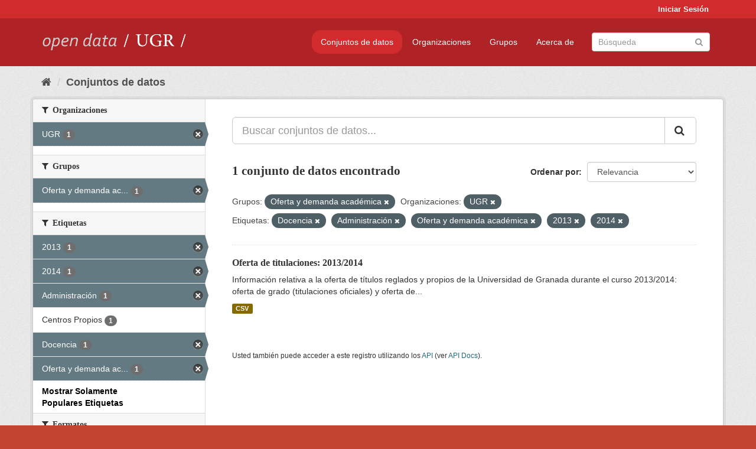

--- FILE ---
content_type: text/html; charset=utf-8
request_url: https://opendata.ugr.es/dataset/?groups=oferta-y-demanda-academica&organization=universidad-granada&_license_id_limit=0&_tags_limit=0&tags=Docencia&tags=Administraci%C3%B3n&tags=Oferta+y+demanda+acad%C3%A9mica&tags=2013&tags=2014
body_size: 7475
content:
<!DOCTYPE html>
<!--[if IE 9]> <html lang="es" class="ie9"> <![endif]-->
<!--[if gt IE 8]><!--> <html lang="es"> <!--<![endif]-->
  <head>
    <meta charset="utf-8" />
      <meta name="generator" content="ckan 2.9.5" />
      <meta name="viewport" content="width=device-width, initial-scale=1.0">
    <title>Conjunto de datos - OpenData UGR</title>

    
    
    <link rel="shortcut icon" href="/base/images/faviconUGR.ico" />
    
    
        <link rel="alternate" type="text/n3" href="https://opendata.ugr.es/catalog.n3"/>
        <link rel="alternate" type="text/ttl" href="https://opendata.ugr.es/catalog.ttl"/>
        <link rel="alternate" type="application/rdf+xml" href="https://opendata.ugr.es/catalog.xml"/>
        <link rel="alternate" type="application/ld+json" href="https://opendata.ugr.es/catalog.jsonld"/>
    

    
      
      
      
      
    

    
    



    
      
      
    

    
    <link href="/webassets/base/eb9793eb_red.css" rel="stylesheet"/>
<link href="/webassets/ckanext-harvest/c95a0af2_harvest_css.css" rel="stylesheet"/><style>
                .site-footer  {
  #background-color: #842f22;
background-color: #d12b2e;
}
.account-masthead {
background: #d12b2e;
}




.masthead {
background: #af2326;
}

.account-masthead .account ul li a{
  
  color: white;
}


/*
#Para la imagen de fondo
#.hero{
#background: url("https://p1.pxfuel.com/preview/401/157/184/alhambra-spain-granada-window.jpg");
#}
*/

/* --> BIUSCADOR DE INICIO */
.homepage .module-search .module-content {
background-color: #d12b2e;

}


.homepage .module-search .tags {
background-color: #af2326;

}



. main-navigation-toggle a:hover {
  font-size:20px;
}




#main-navigation-toggle a:active{

 background: #d12b2e;
}

#main-navigation-toggle a:hover {
  
  /* font-size: 150%; */
  background: #d12b2e;
  
}

.account-masthead .account ul li a:hover {
    
    background-color: #af2326;
    
}

/* lineas del menu de configuracion, ajustes, logout */
.account-masthead .account ul li {
  
  border-left: none;
  
}

.account-masthead .account ul .active {
  
  background-color: black;
}

masthead .navigation .nav-pills li a:hover, .masthead .navigation .nav-pills li a:focus, .masthead .navigation .nav-pills li.active a{
  
 background: #d12b2e;
  
}
    
.btn-primary {
  
  background: #4d4c4d;
  border-color: #4d4c4d;
}


/* Color rojo oscuro de la franja superior al footer */
.homepage div:nth-child(3){
  
  background-color:  #af2326;
}


/* Color del gris de fondo */
.hero{
  
  /*! background: 
    
    url("https://p1.pxfuel.com/preview/16/472/53/wall-stones-marble-texture.jpg"); */
    /*
    url("https://p1.pxfuel.com/preview/688/816/856/pattern-texture-grey-brick-wall-model.jpg") repeat repeat;
    */
  /*! background-size: contain; */

  background-color: #dddddd;
background-image: None;
  
}

.homepage .row1{

  background:
     url("../../base/images/logo-ugr-blanco-transparente-sin-letras-rotado.svg");
  
  background-size: 190%;
  overflow: scroll;
  resize: both;


  background-position-y: 400px;
  background-position-x: -800px
  

}


h1, h2, h3, h4 {

font-size: 21px;
/*font-style: italic;*/
font-family: initial;

}

/* Imagenes de dcat, sparql, y estadisticas */
.hero .container div a img{
  
  max-width: 70%;
  
  
}
   

.hero .container div p {
  
  display: inline-block; 
  max-width: 49%;
  
}

.hero .container div p:nth-child(2){
  
  
  display:inline
   
}

.hero .container div p:nth-child(3){
 
  display: inline;  
  
  
}

.hero .container div p:nth-child(5){
  
  
  float: right;
  margin-top: 7%;
}

.hero .container div p:nth-child(8){
  
  
 
  float: right;
  
}


.hero .container div p:nth-child(8) img{
  
 
  float: right;
  
}



.hero .container div p:nth-child(13){
  
  
  float: right;
  margin-top: 8%
}



.hero .container div p:nth-child(15){
  
  
display: inline;  
  
  
}

.hero .container .module-content div h2{
  
  background-color: #dddddd;
  text-align: center
  
}

.hero .container div h1{
  
  text-align: center;
  
}


/* Cajas redondeadas ---------------> */
.hero .container .col-md-6.col2 .module-content.box {
  
  height: 100%;
  width: 100%;
  margin-top: 10px;
  border-top-left-radius: 30px;
  border-top-right-radius: 30px;
  border-bottom-right-radius: 30px;
  border-bottom-left-radius: 30px;
  
}


.homepage .module-search, .homepage .module-search .module-content{
  
  border-top-left-radius: 30px;
  border-top-right-radius: 30px;
}

.homepage .module-search{
  margin-top: 10px;
}


.homepage.layout-2 .stats {
  
  border-bottom-left-radius: 30px;
  border-bottom-right-radius: 30px;

}

/* <------------- Cajas redondeadas*/


.hero .container .col-md-6.col2 ul {
  
  
  margin-bottom: 10%;
}


/*radio del li > a del navbar */
.nav-pills > li > a {
    border-radius: 15px;
}



/* Paginación de los datasets */

.pagination > li > a {
  
  color: black;
  padding: 6px 15px;
  border: none;
  
}

.pagination > li > a:hover {
  
  background-color: #dddddd;
  color: black;
  
  
}



.pagination > .active > a{
  
  background-color: #dddddd;
  color: black;
}





.pagination > li > a, .pagination > li > span {
    
    padding: 6px 15px;
  
}


.pagination > .active > a:hover  {
  
    z-index: 3;
    color: #fff;
    cursor: default;
    background-color: black ;
   
}

/*footer ----------------------------> */

.site-footer a{
  
  color: white;
  
}

.site-footer label {
    color: white;
}

.site-footer p {
  
  color: white;
}

/* marca ugr + LOGO */

.navbar-left{
  
  width: 40%;
  padding-top: 12px;
  
}

.navbar-left img {
  
  width: 55%;
  
  
}





/* condicion para dispositivos pequeños*/

@media (max-width:475px){
  
  .hero .container .module-content div h2{
  
    margin-top: 21%;
  
  }
  
  
  .hero .container div a img {
    max-width: 70%;
    margin-top: 20%;
}
  
 

}




@media (max-width: 1200px){
  
  .header-image.navbar-left {
    
    
   width: 22%;
   margin-top: 7px;
    
    
  }
  
  
  .header-image.navbar-left .logo img{
    
    width: 100%;
  }


  
}


@media (max-width: 766px){
  
  
  .main{
    background-color: #af2326
  }

  
  
}




      </style>
    
  </head>

  
  <body data-site-root="https://opendata.ugr.es/" data-locale-root="https://opendata.ugr.es/" >

    
    <div class="sr-only sr-only-focusable"><a href="#content">Ir al contenido</a></div>
  

  
     
<div class="account-masthead">
  <div class="container">
     
    <nav class="account not-authed" aria-label="Cuenta">
      <ul class="list-unstyled">
        
        <li><a href="/user/login">Iniciar Sesión</a></li>
         
      </ul>
    </nav>
     
  </div>
</div>

<header class="navbar navbar-static-top masthead">
    
  <div class="container">
    <div class="navbar-right">
      <button data-target="#main-navigation-toggle" data-toggle="collapse" class="navbar-toggle collapsed" type="button" aria-label="expand or collapse" aria-expanded="false">
        <span class="sr-only">Toggle navigation</span>
        <span class="fa fa-bars"></span>
      </button>
    </div>
    <hgroup class="header-image navbar-left">
       
      <a class="logo" href="/"><img src="/uploads/admin/2022-02-21-120002.678222marca-open-data-ugr.png" alt="OpenData UGR" title="OpenData UGR" /></a>
       
    </hgroup>

    <div class="collapse navbar-collapse" id="main-navigation-toggle">
      
      <nav class="section navigation">
        <ul class="nav nav-pills">
            
		<li class="active"><a href="/dataset/">Conjuntos de datos</a></li><li><a href="/organization/">Organizaciones</a></li><li><a href="/group/">Grupos</a></li><li><a href="/about">Acerca de</a></li>
	    
        </ul>
      </nav>
       
      <form class="section site-search simple-input" action="/dataset/" method="get">
        <div class="field">
          <label for="field-sitewide-search">Buscar conjuntos de datos</label>
          <input id="field-sitewide-search" type="text" class="form-control" name="q" placeholder="Búsqueda" aria-label="Buscar conjuntos de datos"/>
          <button class="btn-search" type="submit" aria-label="Enviar"><i class="fa fa-search"></i></button>
        </div>
      </form>
      
    </div>
  </div>
</header>

  
    <div class="main">
      <div id="content" class="container">
        
          
            <div class="flash-messages">
              
                
              
            </div>
          

          
            <div class="toolbar" role="navigation" aria-label="Miga de pan">
              
                
                  <ol class="breadcrumb">
                    
<li class="home"><a href="/" aria-label="Inicio"><i class="fa fa-home"></i><span> Inicio</span></a></li>
                    
  <li class="active"><a href="/dataset/">Conjuntos de datos</a></li>

                  </ol>
                
              
            </div>
          

          <div class="row wrapper">
            
            
            

            
              <aside class="secondary col-sm-3">
                
                
  <div class="filters">
    <div>
      
        

    
    
	
	    
	    
		<section class="module module-narrow module-shallow">
		    
			<h2 class="module-heading">
			    <i class="fa fa-filter"></i>
			    
			    Organizaciones
			</h2>
		    
		    
			
			    
				<nav aria-label="Organizaciones">
				    <ul class="list-unstyled nav nav-simple nav-facet">
					
					    
					    
					    
					    
					    <li class="nav-item active">
						<a href="/dataset/?groups=oferta-y-demanda-academica&amp;_license_id_limit=0&amp;_tags_limit=0&amp;tags=Docencia&amp;tags=Administraci%C3%B3n&amp;tags=Oferta+y+demanda+acad%C3%A9mica&amp;tags=2013&amp;tags=2014" title="">
						    <span class="item-label">UGR</span>
						    <span class="hidden separator"> - </span>
						    <span class="item-count badge">1</span>
						</a>
					    </li>
					
				    </ul>
				</nav>

				<p class="module-footer">
				    
					
				    
				</p>
			    
			
		    
		</section>
	    
	
    

      
        

    
    
	
	    
	    
		<section class="module module-narrow module-shallow">
		    
			<h2 class="module-heading">
			    <i class="fa fa-filter"></i>
			    
			    Grupos
			</h2>
		    
		    
			
			    
				<nav aria-label="Grupos">
				    <ul class="list-unstyled nav nav-simple nav-facet">
					
					    
					    
					    
					    
					    <li class="nav-item active">
						<a href="/dataset/?organization=universidad-granada&amp;_license_id_limit=0&amp;_tags_limit=0&amp;tags=Docencia&amp;tags=Administraci%C3%B3n&amp;tags=Oferta+y+demanda+acad%C3%A9mica&amp;tags=2013&amp;tags=2014" title="Oferta y demanda académica">
						    <span class="item-label">Oferta y demanda ac...</span>
						    <span class="hidden separator"> - </span>
						    <span class="item-count badge">1</span>
						</a>
					    </li>
					
				    </ul>
				</nav>

				<p class="module-footer">
				    
					
				    
				</p>
			    
			
		    
		</section>
	    
	
    

      
        

    
    
	
	    
	    
		<section class="module module-narrow module-shallow">
		    
			<h2 class="module-heading">
			    <i class="fa fa-filter"></i>
			    
			    Etiquetas
			</h2>
		    
		    
			
			    
				<nav aria-label="Etiquetas">
				    <ul class="list-unstyled nav nav-simple nav-facet">
					
					    
					    
					    
					    
					    <li class="nav-item active">
						<a href="/dataset/?groups=oferta-y-demanda-academica&amp;organization=universidad-granada&amp;_license_id_limit=0&amp;_tags_limit=0&amp;tags=Docencia&amp;tags=Administraci%C3%B3n&amp;tags=Oferta+y+demanda+acad%C3%A9mica&amp;tags=2014" title="">
						    <span class="item-label">2013</span>
						    <span class="hidden separator"> - </span>
						    <span class="item-count badge">1</span>
						</a>
					    </li>
					
					    
					    
					    
					    
					    <li class="nav-item active">
						<a href="/dataset/?groups=oferta-y-demanda-academica&amp;organization=universidad-granada&amp;_license_id_limit=0&amp;_tags_limit=0&amp;tags=Docencia&amp;tags=Administraci%C3%B3n&amp;tags=Oferta+y+demanda+acad%C3%A9mica&amp;tags=2013" title="">
						    <span class="item-label">2014</span>
						    <span class="hidden separator"> - </span>
						    <span class="item-count badge">1</span>
						</a>
					    </li>
					
					    
					    
					    
					    
					    <li class="nav-item active">
						<a href="/dataset/?groups=oferta-y-demanda-academica&amp;organization=universidad-granada&amp;_license_id_limit=0&amp;_tags_limit=0&amp;tags=Docencia&amp;tags=Oferta+y+demanda+acad%C3%A9mica&amp;tags=2013&amp;tags=2014" title="">
						    <span class="item-label">Administración</span>
						    <span class="hidden separator"> - </span>
						    <span class="item-count badge">1</span>
						</a>
					    </li>
					
					    
					    
					    
					    
					    <li class="nav-item">
						<a href="/dataset/?groups=oferta-y-demanda-academica&amp;organization=universidad-granada&amp;_license_id_limit=0&amp;_tags_limit=0&amp;tags=Docencia&amp;tags=Administraci%C3%B3n&amp;tags=Oferta+y+demanda+acad%C3%A9mica&amp;tags=2013&amp;tags=2014&amp;tags=Centros+Propios" title="">
						    <span class="item-label">Centros Propios</span>
						    <span class="hidden separator"> - </span>
						    <span class="item-count badge">1</span>
						</a>
					    </li>
					
					    
					    
					    
					    
					    <li class="nav-item active">
						<a href="/dataset/?groups=oferta-y-demanda-academica&amp;organization=universidad-granada&amp;_license_id_limit=0&amp;_tags_limit=0&amp;tags=Administraci%C3%B3n&amp;tags=Oferta+y+demanda+acad%C3%A9mica&amp;tags=2013&amp;tags=2014" title="">
						    <span class="item-label">Docencia</span>
						    <span class="hidden separator"> - </span>
						    <span class="item-count badge">1</span>
						</a>
					    </li>
					
					    
					    
					    
					    
					    <li class="nav-item active">
						<a href="/dataset/?groups=oferta-y-demanda-academica&amp;organization=universidad-granada&amp;_license_id_limit=0&amp;_tags_limit=0&amp;tags=Docencia&amp;tags=Administraci%C3%B3n&amp;tags=2013&amp;tags=2014" title="Oferta y demanda académica">
						    <span class="item-label">Oferta y demanda ac...</span>
						    <span class="hidden separator"> - </span>
						    <span class="item-count badge">1</span>
						</a>
					    </li>
					
				    </ul>
				</nav>

				<p class="module-footer">
				    
					<a href="/dataset/?groups=oferta-y-demanda-academica&amp;organization=universidad-granada&amp;_license_id_limit=0&amp;tags=Docencia&amp;tags=Administraci%C3%B3n&amp;tags=Oferta+y+demanda+acad%C3%A9mica&amp;tags=2013&amp;tags=2014" class="read-more">Mostrar Solamente Populares Etiquetas</a>
				    
				</p>
			    
			
		    
		</section>
	    
	
    

      
        

    
    
	
	    
	    
		<section class="module module-narrow module-shallow">
		    
			<h2 class="module-heading">
			    <i class="fa fa-filter"></i>
			    
			    Formatos
			</h2>
		    
		    
			
			    
				<nav aria-label="Formatos">
				    <ul class="list-unstyled nav nav-simple nav-facet">
					
					    
					    
					    
					    
					    <li class="nav-item">
						<a href="/dataset/?groups=oferta-y-demanda-academica&amp;organization=universidad-granada&amp;_license_id_limit=0&amp;_tags_limit=0&amp;tags=Docencia&amp;tags=Administraci%C3%B3n&amp;tags=Oferta+y+demanda+acad%C3%A9mica&amp;tags=2013&amp;tags=2014&amp;res_format=CSV" title="">
						    <span class="item-label">CSV</span>
						    <span class="hidden separator"> - </span>
						    <span class="item-count badge">1</span>
						</a>
					    </li>
					
				    </ul>
				</nav>

				<p class="module-footer">
				    
					
				    
				</p>
			    
			
		    
		</section>
	    
	
    

      
        

    
    
	
	    
	    
		<section class="module module-narrow module-shallow">
		    
			<h2 class="module-heading">
			    <i class="fa fa-filter"></i>
			    
			    Licencias
			</h2>
		    
		    
			
			    
				<nav aria-label="Licencias">
				    <ul class="list-unstyled nav nav-simple nav-facet">
					
					    
					    
					    
					    
					    <li class="nav-item">
						<a href="/dataset/?groups=oferta-y-demanda-academica&amp;organization=universidad-granada&amp;_license_id_limit=0&amp;_tags_limit=0&amp;tags=Docencia&amp;tags=Administraci%C3%B3n&amp;tags=Oferta+y+demanda+acad%C3%A9mica&amp;tags=2013&amp;tags=2014&amp;license_id=odc-by" title="Open Data Commons Attribution License">
						    <span class="item-label">Open Data Commons A...</span>
						    <span class="hidden separator"> - </span>
						    <span class="item-count badge">1</span>
						</a>
					    </li>
					
				    </ul>
				</nav>

				<p class="module-footer">
				    
					<a href="/dataset/?groups=oferta-y-demanda-academica&amp;organization=universidad-granada&amp;_tags_limit=0&amp;tags=Docencia&amp;tags=Administraci%C3%B3n&amp;tags=Oferta+y+demanda+acad%C3%A9mica&amp;tags=2013&amp;tags=2014" class="read-more">Mostrar Solamente Populares Licencias</a>
				    
				</p>
			    
			
		    
		</section>
	    
	
    

      
    </div>
    <a class="close no-text hide-filters"><i class="fa fa-times-circle"></i><span class="text">close</span></a>
  </div>

              </aside>
            

            
              <div class="primary col-sm-9 col-xs-12" role="main">
                
                
  <section class="module">
    <div class="module-content">
      
        
      
      
        
        
        







<form id="dataset-search-form" class="search-form" method="get" data-module="select-switch">

  
    <div class="input-group search-input-group">
      <input aria-label="Buscar conjuntos de datos..." id="field-giant-search" type="text" class="form-control input-lg" name="q" value="" autocomplete="off" placeholder="Buscar conjuntos de datos...">
      
      <span class="input-group-btn">
        <button class="btn btn-default btn-lg" type="submit" value="search" aria-label="Enviar">
          <i class="fa fa-search"></i>
        </button>
      </span>
      
    </div>
  

  
    <span>
  
  

  
  
  
  <input type="hidden" name="groups" value="oferta-y-demanda-academica" />
  
  
  
  
  
  <input type="hidden" name="organization" value="universidad-granada" />
  
  
  
  
  
  <input type="hidden" name="tags" value="Docencia" />
  
  
  
  
  
  <input type="hidden" name="tags" value="Administración" />
  
  
  
  
  
  <input type="hidden" name="tags" value="Oferta y demanda académica" />
  
  
  
  
  
  <input type="hidden" name="tags" value="2013" />
  
  
  
  
  
  <input type="hidden" name="tags" value="2014" />
  
  
  
  </span>
  

  
    
      <div class="form-select form-group control-order-by">
        <label for="field-order-by">Ordenar por</label>
        <select id="field-order-by" name="sort" class="form-control">
          
            
              <option value="score desc, metadata_modified desc" selected="selected">Relevancia</option>
            
          
            
              <option value="title_string asc">Nombre Ascendente</option>
            
          
            
              <option value="title_string desc">Nombre Descendente</option>
            
          
            
              <option value="metadata_modified desc">Última modificación</option>
            
          
            
          
        </select>
        
        <button class="btn btn-default js-hide" type="submit">Ir</button>
        
      </div>
    
  

  
    
      <h1>

  
  
  
  

1 conjunto de datos encontrado</h1>
    
  

  
    
      <p class="filter-list">
        
          
          <span class="facet">Grupos:</span>
          
            <span class="filtered pill">Oferta y demanda académica
              <a href="/dataset/?organization=universidad-granada&amp;_license_id_limit=0&amp;_tags_limit=0&amp;tags=Docencia&amp;tags=Administraci%C3%B3n&amp;tags=Oferta+y+demanda+acad%C3%A9mica&amp;tags=2013&amp;tags=2014" class="remove" title="Quitar"><i class="fa fa-times"></i></a>
            </span>
          
        
          
          <span class="facet">Organizaciones:</span>
          
            <span class="filtered pill">UGR
              <a href="/dataset/?groups=oferta-y-demanda-academica&amp;_license_id_limit=0&amp;_tags_limit=0&amp;tags=Docencia&amp;tags=Administraci%C3%B3n&amp;tags=Oferta+y+demanda+acad%C3%A9mica&amp;tags=2013&amp;tags=2014" class="remove" title="Quitar"><i class="fa fa-times"></i></a>
            </span>
          
        
          
          <span class="facet">Etiquetas:</span>
          
            <span class="filtered pill">Docencia
              <a href="/dataset/?groups=oferta-y-demanda-academica&amp;organization=universidad-granada&amp;_license_id_limit=0&amp;_tags_limit=0&amp;tags=Administraci%C3%B3n&amp;tags=Oferta+y+demanda+acad%C3%A9mica&amp;tags=2013&amp;tags=2014" class="remove" title="Quitar"><i class="fa fa-times"></i></a>
            </span>
          
            <span class="filtered pill">Administración
              <a href="/dataset/?groups=oferta-y-demanda-academica&amp;organization=universidad-granada&amp;_license_id_limit=0&amp;_tags_limit=0&amp;tags=Docencia&amp;tags=Oferta+y+demanda+acad%C3%A9mica&amp;tags=2013&amp;tags=2014" class="remove" title="Quitar"><i class="fa fa-times"></i></a>
            </span>
          
            <span class="filtered pill">Oferta y demanda académica
              <a href="/dataset/?groups=oferta-y-demanda-academica&amp;organization=universidad-granada&amp;_license_id_limit=0&amp;_tags_limit=0&amp;tags=Docencia&amp;tags=Administraci%C3%B3n&amp;tags=2013&amp;tags=2014" class="remove" title="Quitar"><i class="fa fa-times"></i></a>
            </span>
          
            <span class="filtered pill">2013
              <a href="/dataset/?groups=oferta-y-demanda-academica&amp;organization=universidad-granada&amp;_license_id_limit=0&amp;_tags_limit=0&amp;tags=Docencia&amp;tags=Administraci%C3%B3n&amp;tags=Oferta+y+demanda+acad%C3%A9mica&amp;tags=2014" class="remove" title="Quitar"><i class="fa fa-times"></i></a>
            </span>
          
            <span class="filtered pill">2014
              <a href="/dataset/?groups=oferta-y-demanda-academica&amp;organization=universidad-granada&amp;_license_id_limit=0&amp;_tags_limit=0&amp;tags=Docencia&amp;tags=Administraci%C3%B3n&amp;tags=Oferta+y+demanda+acad%C3%A9mica&amp;tags=2013" class="remove" title="Quitar"><i class="fa fa-times"></i></a>
            </span>
          
        
      </p>
      <a class="show-filters btn btn-default">Filtrar Resultados</a>
    
  

</form>




      
      
        

  
    <ul class="dataset-list list-unstyled">
    	
	      
	        






  <li class="dataset-item">
    
      <div class="dataset-content">
        
          <h2 class="dataset-heading">
            
              
            
            
		<a href="/dataset/titulaciones-13-14">Oferta de titulaciones: 2013/2014</a>
            
            
              
              
            
          </h2>
        
        
          
        
        
          
            <div>Información relativa a la oferta de títulos reglados y propios de la Universidad de Granada durante el curso 2013/2014: oferta de grado (titulaciones oficiales) y oferta de...</div>
          
        
      </div>
      
        
          
            <ul class="dataset-resources list-unstyled">
              
                
                <li>
                  <a href="/dataset/titulaciones-13-14" class="label label-default" data-format="csv">CSV</a>
                </li>
                
              
            </ul>
          
        
      
    
  </li>

	      
	    
    </ul>
  

      
    </div>

    
      
    
  </section>

  
    <section class="module">
      <div class="module-content">
        
          <small>
            
            
            
          Usted también puede acceder a este registro utilizando los <a href="/api/3">API</a> (ver <a href="http://docs.ckan.org/en/2.9/api/">API Docs</a>).
          </small>
        
      </div>
    </section>
  

              </div>
            
          </div>
        
      </div>
    </div>
  
    <footer class="site-footer">
  <div class="container">
    
    <div class="row">
      <div class="col-md-8 footer-links">
        
          <ul class="list-unstyled">
            
              <li><a href="/about">Acerca de OpenData UGR</a></li>
            
          </ul>
          <ul class="list-unstyled">
            
              
              <li><a href="http://docs.ckan.org/en/2.9/api/">API CKAN</a></li>
              <li><a href="http://www.ckan.org/">CKAN Association</a></li>
              <li><a href="http://www.opendefinition.org/okd/"><img src="/base/images/od_80x15_blue.png" alt="Open Data"></a></li>
            
          </ul>
        
      </div>
      <div class="col-md-4 attribution">
        
          <p><strong>Gestionado con </strong> <a class="hide-text ckan-footer-logo" href="http://ckan.org">CKAN</a></p>
        
        
          
<form class="form-inline form-select lang-select" action="/util/redirect" data-module="select-switch" method="POST">
  <label for="field-lang-select">Idioma</label>
  <select id="field-lang-select" name="url" data-module="autocomplete" data-module-dropdown-class="lang-dropdown" data-module-container-class="lang-container">
    
      <option value="/es/dataset/?groups=oferta-y-demanda-academica&amp;organization=universidad-granada&amp;_license_id_limit=0&amp;_tags_limit=0&amp;tags=Docencia&amp;tags=Administraci%C3%B3n&amp;tags=Oferta+y+demanda+acad%C3%A9mica&amp;tags=2013&amp;tags=2014" selected="selected">
        español
      </option>
    
      <option value="/en/dataset/?groups=oferta-y-demanda-academica&amp;organization=universidad-granada&amp;_license_id_limit=0&amp;_tags_limit=0&amp;tags=Docencia&amp;tags=Administraci%C3%B3n&amp;tags=Oferta+y+demanda+acad%C3%A9mica&amp;tags=2013&amp;tags=2014" >
        English
      </option>
    
      <option value="/pt_BR/dataset/?groups=oferta-y-demanda-academica&amp;organization=universidad-granada&amp;_license_id_limit=0&amp;_tags_limit=0&amp;tags=Docencia&amp;tags=Administraci%C3%B3n&amp;tags=Oferta+y+demanda+acad%C3%A9mica&amp;tags=2013&amp;tags=2014" >
        português (Brasil)
      </option>
    
      <option value="/ja/dataset/?groups=oferta-y-demanda-academica&amp;organization=universidad-granada&amp;_license_id_limit=0&amp;_tags_limit=0&amp;tags=Docencia&amp;tags=Administraci%C3%B3n&amp;tags=Oferta+y+demanda+acad%C3%A9mica&amp;tags=2013&amp;tags=2014" >
        日本語
      </option>
    
      <option value="/it/dataset/?groups=oferta-y-demanda-academica&amp;organization=universidad-granada&amp;_license_id_limit=0&amp;_tags_limit=0&amp;tags=Docencia&amp;tags=Administraci%C3%B3n&amp;tags=Oferta+y+demanda+acad%C3%A9mica&amp;tags=2013&amp;tags=2014" >
        italiano
      </option>
    
      <option value="/cs_CZ/dataset/?groups=oferta-y-demanda-academica&amp;organization=universidad-granada&amp;_license_id_limit=0&amp;_tags_limit=0&amp;tags=Docencia&amp;tags=Administraci%C3%B3n&amp;tags=Oferta+y+demanda+acad%C3%A9mica&amp;tags=2013&amp;tags=2014" >
        čeština (Česko)
      </option>
    
      <option value="/ca/dataset/?groups=oferta-y-demanda-academica&amp;organization=universidad-granada&amp;_license_id_limit=0&amp;_tags_limit=0&amp;tags=Docencia&amp;tags=Administraci%C3%B3n&amp;tags=Oferta+y+demanda+acad%C3%A9mica&amp;tags=2013&amp;tags=2014" >
        català
      </option>
    
      <option value="/fr/dataset/?groups=oferta-y-demanda-academica&amp;organization=universidad-granada&amp;_license_id_limit=0&amp;_tags_limit=0&amp;tags=Docencia&amp;tags=Administraci%C3%B3n&amp;tags=Oferta+y+demanda+acad%C3%A9mica&amp;tags=2013&amp;tags=2014" >
        français
      </option>
    
      <option value="/el/dataset/?groups=oferta-y-demanda-academica&amp;organization=universidad-granada&amp;_license_id_limit=0&amp;_tags_limit=0&amp;tags=Docencia&amp;tags=Administraci%C3%B3n&amp;tags=Oferta+y+demanda+acad%C3%A9mica&amp;tags=2013&amp;tags=2014" >
        Ελληνικά
      </option>
    
      <option value="/sv/dataset/?groups=oferta-y-demanda-academica&amp;organization=universidad-granada&amp;_license_id_limit=0&amp;_tags_limit=0&amp;tags=Docencia&amp;tags=Administraci%C3%B3n&amp;tags=Oferta+y+demanda+acad%C3%A9mica&amp;tags=2013&amp;tags=2014" >
        svenska
      </option>
    
      <option value="/sr/dataset/?groups=oferta-y-demanda-academica&amp;organization=universidad-granada&amp;_license_id_limit=0&amp;_tags_limit=0&amp;tags=Docencia&amp;tags=Administraci%C3%B3n&amp;tags=Oferta+y+demanda+acad%C3%A9mica&amp;tags=2013&amp;tags=2014" >
        српски
      </option>
    
      <option value="/no/dataset/?groups=oferta-y-demanda-academica&amp;organization=universidad-granada&amp;_license_id_limit=0&amp;_tags_limit=0&amp;tags=Docencia&amp;tags=Administraci%C3%B3n&amp;tags=Oferta+y+demanda+acad%C3%A9mica&amp;tags=2013&amp;tags=2014" >
        norsk bokmål (Norge)
      </option>
    
      <option value="/sk/dataset/?groups=oferta-y-demanda-academica&amp;organization=universidad-granada&amp;_license_id_limit=0&amp;_tags_limit=0&amp;tags=Docencia&amp;tags=Administraci%C3%B3n&amp;tags=Oferta+y+demanda+acad%C3%A9mica&amp;tags=2013&amp;tags=2014" >
        slovenčina
      </option>
    
      <option value="/fi/dataset/?groups=oferta-y-demanda-academica&amp;organization=universidad-granada&amp;_license_id_limit=0&amp;_tags_limit=0&amp;tags=Docencia&amp;tags=Administraci%C3%B3n&amp;tags=Oferta+y+demanda+acad%C3%A9mica&amp;tags=2013&amp;tags=2014" >
        suomi
      </option>
    
      <option value="/ru/dataset/?groups=oferta-y-demanda-academica&amp;organization=universidad-granada&amp;_license_id_limit=0&amp;_tags_limit=0&amp;tags=Docencia&amp;tags=Administraci%C3%B3n&amp;tags=Oferta+y+demanda+acad%C3%A9mica&amp;tags=2013&amp;tags=2014" >
        русский
      </option>
    
      <option value="/de/dataset/?groups=oferta-y-demanda-academica&amp;organization=universidad-granada&amp;_license_id_limit=0&amp;_tags_limit=0&amp;tags=Docencia&amp;tags=Administraci%C3%B3n&amp;tags=Oferta+y+demanda+acad%C3%A9mica&amp;tags=2013&amp;tags=2014" >
        Deutsch
      </option>
    
      <option value="/pl/dataset/?groups=oferta-y-demanda-academica&amp;organization=universidad-granada&amp;_license_id_limit=0&amp;_tags_limit=0&amp;tags=Docencia&amp;tags=Administraci%C3%B3n&amp;tags=Oferta+y+demanda+acad%C3%A9mica&amp;tags=2013&amp;tags=2014" >
        polski
      </option>
    
      <option value="/nl/dataset/?groups=oferta-y-demanda-academica&amp;organization=universidad-granada&amp;_license_id_limit=0&amp;_tags_limit=0&amp;tags=Docencia&amp;tags=Administraci%C3%B3n&amp;tags=Oferta+y+demanda+acad%C3%A9mica&amp;tags=2013&amp;tags=2014" >
        Nederlands
      </option>
    
      <option value="/bg/dataset/?groups=oferta-y-demanda-academica&amp;organization=universidad-granada&amp;_license_id_limit=0&amp;_tags_limit=0&amp;tags=Docencia&amp;tags=Administraci%C3%B3n&amp;tags=Oferta+y+demanda+acad%C3%A9mica&amp;tags=2013&amp;tags=2014" >
        български
      </option>
    
      <option value="/ko_KR/dataset/?groups=oferta-y-demanda-academica&amp;organization=universidad-granada&amp;_license_id_limit=0&amp;_tags_limit=0&amp;tags=Docencia&amp;tags=Administraci%C3%B3n&amp;tags=Oferta+y+demanda+acad%C3%A9mica&amp;tags=2013&amp;tags=2014" >
        한국어 (대한민국)
      </option>
    
      <option value="/hu/dataset/?groups=oferta-y-demanda-academica&amp;organization=universidad-granada&amp;_license_id_limit=0&amp;_tags_limit=0&amp;tags=Docencia&amp;tags=Administraci%C3%B3n&amp;tags=Oferta+y+demanda+acad%C3%A9mica&amp;tags=2013&amp;tags=2014" >
        magyar
      </option>
    
      <option value="/sl/dataset/?groups=oferta-y-demanda-academica&amp;organization=universidad-granada&amp;_license_id_limit=0&amp;_tags_limit=0&amp;tags=Docencia&amp;tags=Administraci%C3%B3n&amp;tags=Oferta+y+demanda+acad%C3%A9mica&amp;tags=2013&amp;tags=2014" >
        slovenščina
      </option>
    
      <option value="/lv/dataset/?groups=oferta-y-demanda-academica&amp;organization=universidad-granada&amp;_license_id_limit=0&amp;_tags_limit=0&amp;tags=Docencia&amp;tags=Administraci%C3%B3n&amp;tags=Oferta+y+demanda+acad%C3%A9mica&amp;tags=2013&amp;tags=2014" >
        latviešu
      </option>
    
      <option value="/es_AR/dataset/?groups=oferta-y-demanda-academica&amp;organization=universidad-granada&amp;_license_id_limit=0&amp;_tags_limit=0&amp;tags=Docencia&amp;tags=Administraci%C3%B3n&amp;tags=Oferta+y+demanda+acad%C3%A9mica&amp;tags=2013&amp;tags=2014" >
        español (Argentina)
      </option>
    
      <option value="/tl/dataset/?groups=oferta-y-demanda-academica&amp;organization=universidad-granada&amp;_license_id_limit=0&amp;_tags_limit=0&amp;tags=Docencia&amp;tags=Administraci%C3%B3n&amp;tags=Oferta+y+demanda+acad%C3%A9mica&amp;tags=2013&amp;tags=2014" >
        Filipino (Pilipinas)
      </option>
    
      <option value="/mk/dataset/?groups=oferta-y-demanda-academica&amp;organization=universidad-granada&amp;_license_id_limit=0&amp;_tags_limit=0&amp;tags=Docencia&amp;tags=Administraci%C3%B3n&amp;tags=Oferta+y+demanda+acad%C3%A9mica&amp;tags=2013&amp;tags=2014" >
        македонски
      </option>
    
      <option value="/fa_IR/dataset/?groups=oferta-y-demanda-academica&amp;organization=universidad-granada&amp;_license_id_limit=0&amp;_tags_limit=0&amp;tags=Docencia&amp;tags=Administraci%C3%B3n&amp;tags=Oferta+y+demanda+acad%C3%A9mica&amp;tags=2013&amp;tags=2014" >
        فارسی (ایران)
      </option>
    
      <option value="/da_DK/dataset/?groups=oferta-y-demanda-academica&amp;organization=universidad-granada&amp;_license_id_limit=0&amp;_tags_limit=0&amp;tags=Docencia&amp;tags=Administraci%C3%B3n&amp;tags=Oferta+y+demanda+acad%C3%A9mica&amp;tags=2013&amp;tags=2014" >
        dansk (Danmark)
      </option>
    
      <option value="/lt/dataset/?groups=oferta-y-demanda-academica&amp;organization=universidad-granada&amp;_license_id_limit=0&amp;_tags_limit=0&amp;tags=Docencia&amp;tags=Administraci%C3%B3n&amp;tags=Oferta+y+demanda+acad%C3%A9mica&amp;tags=2013&amp;tags=2014" >
        lietuvių
      </option>
    
      <option value="/uk/dataset/?groups=oferta-y-demanda-academica&amp;organization=universidad-granada&amp;_license_id_limit=0&amp;_tags_limit=0&amp;tags=Docencia&amp;tags=Administraci%C3%B3n&amp;tags=Oferta+y+demanda+acad%C3%A9mica&amp;tags=2013&amp;tags=2014" >
        українська
      </option>
    
      <option value="/is/dataset/?groups=oferta-y-demanda-academica&amp;organization=universidad-granada&amp;_license_id_limit=0&amp;_tags_limit=0&amp;tags=Docencia&amp;tags=Administraci%C3%B3n&amp;tags=Oferta+y+demanda+acad%C3%A9mica&amp;tags=2013&amp;tags=2014" >
        íslenska
      </option>
    
      <option value="/sr_Latn/dataset/?groups=oferta-y-demanda-academica&amp;organization=universidad-granada&amp;_license_id_limit=0&amp;_tags_limit=0&amp;tags=Docencia&amp;tags=Administraci%C3%B3n&amp;tags=Oferta+y+demanda+acad%C3%A9mica&amp;tags=2013&amp;tags=2014" >
        srpski (latinica)
      </option>
    
      <option value="/hr/dataset/?groups=oferta-y-demanda-academica&amp;organization=universidad-granada&amp;_license_id_limit=0&amp;_tags_limit=0&amp;tags=Docencia&amp;tags=Administraci%C3%B3n&amp;tags=Oferta+y+demanda+acad%C3%A9mica&amp;tags=2013&amp;tags=2014" >
        hrvatski
      </option>
    
      <option value="/ne/dataset/?groups=oferta-y-demanda-academica&amp;organization=universidad-granada&amp;_license_id_limit=0&amp;_tags_limit=0&amp;tags=Docencia&amp;tags=Administraci%C3%B3n&amp;tags=Oferta+y+demanda+acad%C3%A9mica&amp;tags=2013&amp;tags=2014" >
        नेपाली
      </option>
    
      <option value="/am/dataset/?groups=oferta-y-demanda-academica&amp;organization=universidad-granada&amp;_license_id_limit=0&amp;_tags_limit=0&amp;tags=Docencia&amp;tags=Administraci%C3%B3n&amp;tags=Oferta+y+demanda+acad%C3%A9mica&amp;tags=2013&amp;tags=2014" >
        አማርኛ
      </option>
    
      <option value="/my_MM/dataset/?groups=oferta-y-demanda-academica&amp;organization=universidad-granada&amp;_license_id_limit=0&amp;_tags_limit=0&amp;tags=Docencia&amp;tags=Administraci%C3%B3n&amp;tags=Oferta+y+demanda+acad%C3%A9mica&amp;tags=2013&amp;tags=2014" >
        မြန်မာ (မြန်မာ)
      </option>
    
      <option value="/th/dataset/?groups=oferta-y-demanda-academica&amp;organization=universidad-granada&amp;_license_id_limit=0&amp;_tags_limit=0&amp;tags=Docencia&amp;tags=Administraci%C3%B3n&amp;tags=Oferta+y+demanda+acad%C3%A9mica&amp;tags=2013&amp;tags=2014" >
        ไทย
      </option>
    
      <option value="/he/dataset/?groups=oferta-y-demanda-academica&amp;organization=universidad-granada&amp;_license_id_limit=0&amp;_tags_limit=0&amp;tags=Docencia&amp;tags=Administraci%C3%B3n&amp;tags=Oferta+y+demanda+acad%C3%A9mica&amp;tags=2013&amp;tags=2014" >
        עברית
      </option>
    
      <option value="/ar/dataset/?groups=oferta-y-demanda-academica&amp;organization=universidad-granada&amp;_license_id_limit=0&amp;_tags_limit=0&amp;tags=Docencia&amp;tags=Administraci%C3%B3n&amp;tags=Oferta+y+demanda+acad%C3%A9mica&amp;tags=2013&amp;tags=2014" >
        العربية
      </option>
    
      <option value="/zh_Hant_TW/dataset/?groups=oferta-y-demanda-academica&amp;organization=universidad-granada&amp;_license_id_limit=0&amp;_tags_limit=0&amp;tags=Docencia&amp;tags=Administraci%C3%B3n&amp;tags=Oferta+y+demanda+acad%C3%A9mica&amp;tags=2013&amp;tags=2014" >
        中文 (繁體, 台灣)
      </option>
    
      <option value="/zh_Hans_CN/dataset/?groups=oferta-y-demanda-academica&amp;organization=universidad-granada&amp;_license_id_limit=0&amp;_tags_limit=0&amp;tags=Docencia&amp;tags=Administraci%C3%B3n&amp;tags=Oferta+y+demanda+acad%C3%A9mica&amp;tags=2013&amp;tags=2014" >
        中文 (简体, 中国)
      </option>
    
      <option value="/id/dataset/?groups=oferta-y-demanda-academica&amp;organization=universidad-granada&amp;_license_id_limit=0&amp;_tags_limit=0&amp;tags=Docencia&amp;tags=Administraci%C3%B3n&amp;tags=Oferta+y+demanda+acad%C3%A9mica&amp;tags=2013&amp;tags=2014" >
        Indonesia
      </option>
    
      <option value="/en_AU/dataset/?groups=oferta-y-demanda-academica&amp;organization=universidad-granada&amp;_license_id_limit=0&amp;_tags_limit=0&amp;tags=Docencia&amp;tags=Administraci%C3%B3n&amp;tags=Oferta+y+demanda+acad%C3%A9mica&amp;tags=2013&amp;tags=2014" >
        English (Australia)
      </option>
    
      <option value="/km/dataset/?groups=oferta-y-demanda-academica&amp;organization=universidad-granada&amp;_license_id_limit=0&amp;_tags_limit=0&amp;tags=Docencia&amp;tags=Administraci%C3%B3n&amp;tags=Oferta+y+demanda+acad%C3%A9mica&amp;tags=2013&amp;tags=2014" >
        ខ្មែរ
      </option>
    
      <option value="/tr/dataset/?groups=oferta-y-demanda-academica&amp;organization=universidad-granada&amp;_license_id_limit=0&amp;_tags_limit=0&amp;tags=Docencia&amp;tags=Administraci%C3%B3n&amp;tags=Oferta+y+demanda+acad%C3%A9mica&amp;tags=2013&amp;tags=2014" >
        Türkçe
      </option>
    
      <option value="/eu/dataset/?groups=oferta-y-demanda-academica&amp;organization=universidad-granada&amp;_license_id_limit=0&amp;_tags_limit=0&amp;tags=Docencia&amp;tags=Administraci%C3%B3n&amp;tags=Oferta+y+demanda+acad%C3%A9mica&amp;tags=2013&amp;tags=2014" >
        euskara
      </option>
    
      <option value="/gl/dataset/?groups=oferta-y-demanda-academica&amp;organization=universidad-granada&amp;_license_id_limit=0&amp;_tags_limit=0&amp;tags=Docencia&amp;tags=Administraci%C3%B3n&amp;tags=Oferta+y+demanda+acad%C3%A9mica&amp;tags=2013&amp;tags=2014" >
        galego
      </option>
    
      <option value="/vi/dataset/?groups=oferta-y-demanda-academica&amp;organization=universidad-granada&amp;_license_id_limit=0&amp;_tags_limit=0&amp;tags=Docencia&amp;tags=Administraci%C3%B3n&amp;tags=Oferta+y+demanda+acad%C3%A9mica&amp;tags=2013&amp;tags=2014" >
        Tiếng Việt
      </option>
    
      <option value="/mn_MN/dataset/?groups=oferta-y-demanda-academica&amp;organization=universidad-granada&amp;_license_id_limit=0&amp;_tags_limit=0&amp;tags=Docencia&amp;tags=Administraci%C3%B3n&amp;tags=Oferta+y+demanda+acad%C3%A9mica&amp;tags=2013&amp;tags=2014" >
        монгол (Монгол)
      </option>
    
      <option value="/pt_PT/dataset/?groups=oferta-y-demanda-academica&amp;organization=universidad-granada&amp;_license_id_limit=0&amp;_tags_limit=0&amp;tags=Docencia&amp;tags=Administraci%C3%B3n&amp;tags=Oferta+y+demanda+acad%C3%A9mica&amp;tags=2013&amp;tags=2014" >
        português (Portugal)
      </option>
    
      <option value="/sq/dataset/?groups=oferta-y-demanda-academica&amp;organization=universidad-granada&amp;_license_id_limit=0&amp;_tags_limit=0&amp;tags=Docencia&amp;tags=Administraci%C3%B3n&amp;tags=Oferta+y+demanda+acad%C3%A9mica&amp;tags=2013&amp;tags=2014" >
        shqip
      </option>
    
      <option value="/ro/dataset/?groups=oferta-y-demanda-academica&amp;organization=universidad-granada&amp;_license_id_limit=0&amp;_tags_limit=0&amp;tags=Docencia&amp;tags=Administraci%C3%B3n&amp;tags=Oferta+y+demanda+acad%C3%A9mica&amp;tags=2013&amp;tags=2014" >
        română
      </option>
    
      <option value="/uk_UA/dataset/?groups=oferta-y-demanda-academica&amp;organization=universidad-granada&amp;_license_id_limit=0&amp;_tags_limit=0&amp;tags=Docencia&amp;tags=Administraci%C3%B3n&amp;tags=Oferta+y+demanda+acad%C3%A9mica&amp;tags=2013&amp;tags=2014" >
        українська (Україна)
      </option>
    
  </select>
  <button class="btn btn-default js-hide" type="submit">Ir</button>
</form>
        
      </div>
    </div>
    
  </div>

  
    
  
</footer>
  
  
  
  
  
    

      

    
    
    <link href="/webassets/vendor/f3b8236b_select2.css" rel="stylesheet"/>
<link href="/webassets/vendor/0b01aef1_font-awesome.css" rel="stylesheet"/>
    <script src="/webassets/vendor/d8ae4bed_jquery.js" type="text/javascript"></script>
<script src="/webassets/vendor/fb6095a0_vendor.js" type="text/javascript"></script>
<script src="/webassets/vendor/580fa18d_bootstrap.js" type="text/javascript"></script>
<script src="/webassets/base/15a18f6c_main.js" type="text/javascript"></script>
<script src="/webassets/base/266988e1_ckan.js" type="text/javascript"></script>
  </body>
</html>